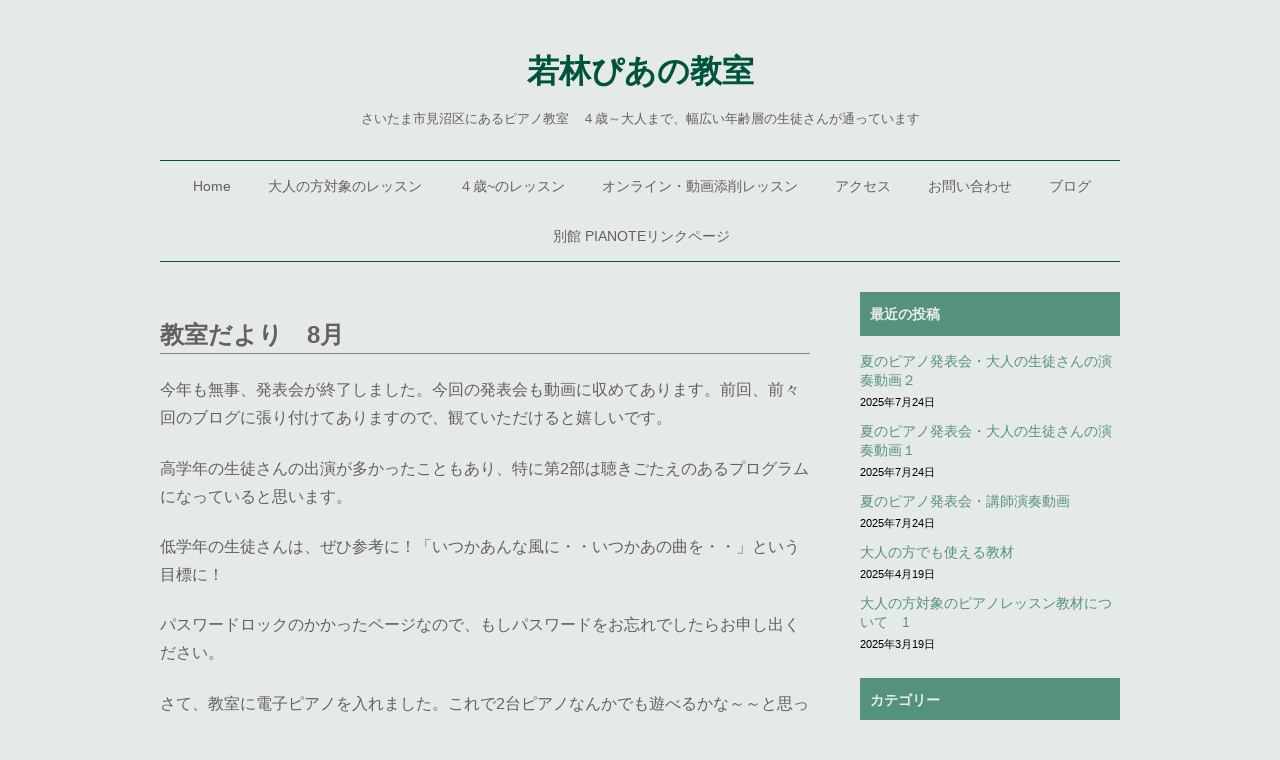

--- FILE ---
content_type: text/html; charset=UTF-8
request_url: https://wakabayashi-piano.com/2022/08/14/%E6%95%99%E5%AE%A4%E3%81%A0%E3%82%88%E3%82%8A%E3%80%808%E6%9C%88-2/
body_size: 8677
content:
<!doctype html>
<!--[if IE]>
<meta http-equiv="X-UA-Compatible" content="IE=Edge">
<![endif]-->
<html lang="ja">
<head>
<meta charset="UTF-8">
<meta id="viewport" name="viewport" content="width=device-width, initial-scale=1">
<title>教室だより　8月 | さいたま市見沼区にあるピアノ教室　若林ぴあの教室</title>
<!--[if lt IE 9]><script src="https://wakabayashi-piano.com/wp-content/themes/twp-camellia/js/html5shiv.min.js"></script><![endif]-->
<meta name='robots' content='max-image-preview:large' />
	<style>img:is([sizes="auto" i], [sizes^="auto," i]) { contain-intrinsic-size: 3000px 1500px }</style>
	<link rel='dns-prefetch' href='//ajax.googleapis.com' />
<link rel="alternate" type="application/rss+xml" title="さいたま市見沼区にあるピアノ教室　若林ぴあの教室 &raquo; フィード" href="https://wakabayashi-piano.com/feed/" />
<link rel="alternate" type="application/rss+xml" title="さいたま市見沼区にあるピアノ教室　若林ぴあの教室 &raquo; コメントフィード" href="https://wakabayashi-piano.com/comments/feed/" />
<link rel="canonical" href="https://wakabayashi-piano.com/2022/08/14/%e6%95%99%e5%ae%a4%e3%81%a0%e3%82%88%e3%82%8a%e3%80%808%e6%9c%88-2/">
<link rel='stylesheet' id='wp-block-library-css' href='https://wakabayashi-piano.com/wp-includes/css/dist/block-library/style.min.css?ver=6.8.3' type='text/css' media='all' />
<style id='classic-theme-styles-inline-css' type='text/css'>
/*! This file is auto-generated */
.wp-block-button__link{color:#fff;background-color:#32373c;border-radius:9999px;box-shadow:none;text-decoration:none;padding:calc(.667em + 2px) calc(1.333em + 2px);font-size:1.125em}.wp-block-file__button{background:#32373c;color:#fff;text-decoration:none}
</style>
<style id='global-styles-inline-css' type='text/css'>
:root{--wp--preset--aspect-ratio--square: 1;--wp--preset--aspect-ratio--4-3: 4/3;--wp--preset--aspect-ratio--3-4: 3/4;--wp--preset--aspect-ratio--3-2: 3/2;--wp--preset--aspect-ratio--2-3: 2/3;--wp--preset--aspect-ratio--16-9: 16/9;--wp--preset--aspect-ratio--9-16: 9/16;--wp--preset--color--black: #000000;--wp--preset--color--cyan-bluish-gray: #abb8c3;--wp--preset--color--white: #ffffff;--wp--preset--color--pale-pink: #f78da7;--wp--preset--color--vivid-red: #cf2e2e;--wp--preset--color--luminous-vivid-orange: #ff6900;--wp--preset--color--luminous-vivid-amber: #fcb900;--wp--preset--color--light-green-cyan: #7bdcb5;--wp--preset--color--vivid-green-cyan: #00d084;--wp--preset--color--pale-cyan-blue: #8ed1fc;--wp--preset--color--vivid-cyan-blue: #0693e3;--wp--preset--color--vivid-purple: #9b51e0;--wp--preset--gradient--vivid-cyan-blue-to-vivid-purple: linear-gradient(135deg,rgba(6,147,227,1) 0%,rgb(155,81,224) 100%);--wp--preset--gradient--light-green-cyan-to-vivid-green-cyan: linear-gradient(135deg,rgb(122,220,180) 0%,rgb(0,208,130) 100%);--wp--preset--gradient--luminous-vivid-amber-to-luminous-vivid-orange: linear-gradient(135deg,rgba(252,185,0,1) 0%,rgba(255,105,0,1) 100%);--wp--preset--gradient--luminous-vivid-orange-to-vivid-red: linear-gradient(135deg,rgba(255,105,0,1) 0%,rgb(207,46,46) 100%);--wp--preset--gradient--very-light-gray-to-cyan-bluish-gray: linear-gradient(135deg,rgb(238,238,238) 0%,rgb(169,184,195) 100%);--wp--preset--gradient--cool-to-warm-spectrum: linear-gradient(135deg,rgb(74,234,220) 0%,rgb(151,120,209) 20%,rgb(207,42,186) 40%,rgb(238,44,130) 60%,rgb(251,105,98) 80%,rgb(254,248,76) 100%);--wp--preset--gradient--blush-light-purple: linear-gradient(135deg,rgb(255,206,236) 0%,rgb(152,150,240) 100%);--wp--preset--gradient--blush-bordeaux: linear-gradient(135deg,rgb(254,205,165) 0%,rgb(254,45,45) 50%,rgb(107,0,62) 100%);--wp--preset--gradient--luminous-dusk: linear-gradient(135deg,rgb(255,203,112) 0%,rgb(199,81,192) 50%,rgb(65,88,208) 100%);--wp--preset--gradient--pale-ocean: linear-gradient(135deg,rgb(255,245,203) 0%,rgb(182,227,212) 50%,rgb(51,167,181) 100%);--wp--preset--gradient--electric-grass: linear-gradient(135deg,rgb(202,248,128) 0%,rgb(113,206,126) 100%);--wp--preset--gradient--midnight: linear-gradient(135deg,rgb(2,3,129) 0%,rgb(40,116,252) 100%);--wp--preset--font-size--small: 13px;--wp--preset--font-size--medium: 20px;--wp--preset--font-size--large: 36px;--wp--preset--font-size--x-large: 42px;--wp--preset--spacing--20: 0.44rem;--wp--preset--spacing--30: 0.67rem;--wp--preset--spacing--40: 1rem;--wp--preset--spacing--50: 1.5rem;--wp--preset--spacing--60: 2.25rem;--wp--preset--spacing--70: 3.38rem;--wp--preset--spacing--80: 5.06rem;--wp--preset--shadow--natural: 6px 6px 9px rgba(0, 0, 0, 0.2);--wp--preset--shadow--deep: 12px 12px 50px rgba(0, 0, 0, 0.4);--wp--preset--shadow--sharp: 6px 6px 0px rgba(0, 0, 0, 0.2);--wp--preset--shadow--outlined: 6px 6px 0px -3px rgba(255, 255, 255, 1), 6px 6px rgba(0, 0, 0, 1);--wp--preset--shadow--crisp: 6px 6px 0px rgba(0, 0, 0, 1);}:where(.is-layout-flex){gap: 0.5em;}:where(.is-layout-grid){gap: 0.5em;}body .is-layout-flex{display: flex;}.is-layout-flex{flex-wrap: wrap;align-items: center;}.is-layout-flex > :is(*, div){margin: 0;}body .is-layout-grid{display: grid;}.is-layout-grid > :is(*, div){margin: 0;}:where(.wp-block-columns.is-layout-flex){gap: 2em;}:where(.wp-block-columns.is-layout-grid){gap: 2em;}:where(.wp-block-post-template.is-layout-flex){gap: 1.25em;}:where(.wp-block-post-template.is-layout-grid){gap: 1.25em;}.has-black-color{color: var(--wp--preset--color--black) !important;}.has-cyan-bluish-gray-color{color: var(--wp--preset--color--cyan-bluish-gray) !important;}.has-white-color{color: var(--wp--preset--color--white) !important;}.has-pale-pink-color{color: var(--wp--preset--color--pale-pink) !important;}.has-vivid-red-color{color: var(--wp--preset--color--vivid-red) !important;}.has-luminous-vivid-orange-color{color: var(--wp--preset--color--luminous-vivid-orange) !important;}.has-luminous-vivid-amber-color{color: var(--wp--preset--color--luminous-vivid-amber) !important;}.has-light-green-cyan-color{color: var(--wp--preset--color--light-green-cyan) !important;}.has-vivid-green-cyan-color{color: var(--wp--preset--color--vivid-green-cyan) !important;}.has-pale-cyan-blue-color{color: var(--wp--preset--color--pale-cyan-blue) !important;}.has-vivid-cyan-blue-color{color: var(--wp--preset--color--vivid-cyan-blue) !important;}.has-vivid-purple-color{color: var(--wp--preset--color--vivid-purple) !important;}.has-black-background-color{background-color: var(--wp--preset--color--black) !important;}.has-cyan-bluish-gray-background-color{background-color: var(--wp--preset--color--cyan-bluish-gray) !important;}.has-white-background-color{background-color: var(--wp--preset--color--white) !important;}.has-pale-pink-background-color{background-color: var(--wp--preset--color--pale-pink) !important;}.has-vivid-red-background-color{background-color: var(--wp--preset--color--vivid-red) !important;}.has-luminous-vivid-orange-background-color{background-color: var(--wp--preset--color--luminous-vivid-orange) !important;}.has-luminous-vivid-amber-background-color{background-color: var(--wp--preset--color--luminous-vivid-amber) !important;}.has-light-green-cyan-background-color{background-color: var(--wp--preset--color--light-green-cyan) !important;}.has-vivid-green-cyan-background-color{background-color: var(--wp--preset--color--vivid-green-cyan) !important;}.has-pale-cyan-blue-background-color{background-color: var(--wp--preset--color--pale-cyan-blue) !important;}.has-vivid-cyan-blue-background-color{background-color: var(--wp--preset--color--vivid-cyan-blue) !important;}.has-vivid-purple-background-color{background-color: var(--wp--preset--color--vivid-purple) !important;}.has-black-border-color{border-color: var(--wp--preset--color--black) !important;}.has-cyan-bluish-gray-border-color{border-color: var(--wp--preset--color--cyan-bluish-gray) !important;}.has-white-border-color{border-color: var(--wp--preset--color--white) !important;}.has-pale-pink-border-color{border-color: var(--wp--preset--color--pale-pink) !important;}.has-vivid-red-border-color{border-color: var(--wp--preset--color--vivid-red) !important;}.has-luminous-vivid-orange-border-color{border-color: var(--wp--preset--color--luminous-vivid-orange) !important;}.has-luminous-vivid-amber-border-color{border-color: var(--wp--preset--color--luminous-vivid-amber) !important;}.has-light-green-cyan-border-color{border-color: var(--wp--preset--color--light-green-cyan) !important;}.has-vivid-green-cyan-border-color{border-color: var(--wp--preset--color--vivid-green-cyan) !important;}.has-pale-cyan-blue-border-color{border-color: var(--wp--preset--color--pale-cyan-blue) !important;}.has-vivid-cyan-blue-border-color{border-color: var(--wp--preset--color--vivid-cyan-blue) !important;}.has-vivid-purple-border-color{border-color: var(--wp--preset--color--vivid-purple) !important;}.has-vivid-cyan-blue-to-vivid-purple-gradient-background{background: var(--wp--preset--gradient--vivid-cyan-blue-to-vivid-purple) !important;}.has-light-green-cyan-to-vivid-green-cyan-gradient-background{background: var(--wp--preset--gradient--light-green-cyan-to-vivid-green-cyan) !important;}.has-luminous-vivid-amber-to-luminous-vivid-orange-gradient-background{background: var(--wp--preset--gradient--luminous-vivid-amber-to-luminous-vivid-orange) !important;}.has-luminous-vivid-orange-to-vivid-red-gradient-background{background: var(--wp--preset--gradient--luminous-vivid-orange-to-vivid-red) !important;}.has-very-light-gray-to-cyan-bluish-gray-gradient-background{background: var(--wp--preset--gradient--very-light-gray-to-cyan-bluish-gray) !important;}.has-cool-to-warm-spectrum-gradient-background{background: var(--wp--preset--gradient--cool-to-warm-spectrum) !important;}.has-blush-light-purple-gradient-background{background: var(--wp--preset--gradient--blush-light-purple) !important;}.has-blush-bordeaux-gradient-background{background: var(--wp--preset--gradient--blush-bordeaux) !important;}.has-luminous-dusk-gradient-background{background: var(--wp--preset--gradient--luminous-dusk) !important;}.has-pale-ocean-gradient-background{background: var(--wp--preset--gradient--pale-ocean) !important;}.has-electric-grass-gradient-background{background: var(--wp--preset--gradient--electric-grass) !important;}.has-midnight-gradient-background{background: var(--wp--preset--gradient--midnight) !important;}.has-small-font-size{font-size: var(--wp--preset--font-size--small) !important;}.has-medium-font-size{font-size: var(--wp--preset--font-size--medium) !important;}.has-large-font-size{font-size: var(--wp--preset--font-size--large) !important;}.has-x-large-font-size{font-size: var(--wp--preset--font-size--x-large) !important;}
:where(.wp-block-post-template.is-layout-flex){gap: 1.25em;}:where(.wp-block-post-template.is-layout-grid){gap: 1.25em;}
:where(.wp-block-columns.is-layout-flex){gap: 2em;}:where(.wp-block-columns.is-layout-grid){gap: 2em;}
:root :where(.wp-block-pullquote){font-size: 1.5em;line-height: 1.6;}
</style>
<link rel='stylesheet' id='contact-form-7-css' href='https://wakabayashi-piano.com/wp-content/plugins/contact-form-7/includes/css/styles.css?ver=6.1.4' type='text/css' media='all' />
<link rel='stylesheet' id='mptt-style-css' href='https://wakabayashi-piano.com/wp-content/plugins/mp-timetable/media/css/style.css?ver=2.4.15' type='text/css' media='all' />
<link rel="https://api.w.org/" href="https://wakabayashi-piano.com/wp-json/" /><link rel="alternate" title="JSON" type="application/json" href="https://wakabayashi-piano.com/wp-json/wp/v2/posts/369" /><link rel='shortlink' href='https://wakabayashi-piano.com/?p=369' />
<link rel="alternate" title="oEmbed (JSON)" type="application/json+oembed" href="https://wakabayashi-piano.com/wp-json/oembed/1.0/embed?url=https%3A%2F%2Fwakabayashi-piano.com%2F2022%2F08%2F14%2F%25e6%2595%2599%25e5%25ae%25a4%25e3%2581%25a0%25e3%2582%2588%25e3%2582%258a%25e3%2580%25808%25e6%259c%2588-2%2F" />
<link rel="alternate" title="oEmbed (XML)" type="text/xml+oembed" href="https://wakabayashi-piano.com/wp-json/oembed/1.0/embed?url=https%3A%2F%2Fwakabayashi-piano.com%2F2022%2F08%2F14%2F%25e6%2595%2599%25e5%25ae%25a4%25e3%2581%25a0%25e3%2582%2588%25e3%2582%258a%25e3%2580%25808%25e6%259c%2588-2%2F&#038;format=xml" />
<noscript><style type="text/css">.mptt-shortcode-wrapper .mptt-shortcode-table:first-of-type{display:table!important}.mptt-shortcode-wrapper .mptt-shortcode-table .mptt-event-container:hover{height:auto!important;min-height:100%!important}body.mprm_ie_browser .mptt-shortcode-wrapper .mptt-event-container{height:auto!important}@media (max-width:767px){.mptt-shortcode-wrapper .mptt-shortcode-table:first-of-type{display:none!important}}</style></noscript><style type="text/css">
	body,
	body.custom-background {
		background-color: #e6eae6;
	}
	header h1.site-title {
		color: #00533f;
	}
	p.catch {
		color: #626063;
	}

	ul.top-menu {
		border-top:1px solid  #00533f;
		border-bottom:1px solid  #00533f;
	}
	ul.top-menu li ul.sub-menu li a {
		border-top:1px solid  #00533f;
	}
	ul.top-menu li a,
	ul.top-menu li ul.sub-menu li a,
	nav#header-menu ul.top-menu li ul.sub-menu li a  {
		color:#626063;
	}
	nav.topnav li a:hover,
	ul.top-menu li ul.sub-menu li a,
	ul.top-menu li ul.sub-menu li a:hover,
	nav#header-menu ul.top-menu li ul.sub-menu li a:hover {
		color:#fffff9;
		background-color: #a5c9c1;
	}
	p,
	caption,
	.article-icon,
	#content li,
	.twp-breadcrumb ol li:after,
	.home dl.news-list dt,
	.wpforms-field-label,
	#blog-content h1,
	#content .news-post h1 {
		color:#626063;
	}

	a {
		color:#2ad3d0;
	}
	a:hover {
		color:#a5c9c1;
	}

	.box3 {
		background-color: #a5c9c1;
	}
	#content .box3 h2,
	#content .box3 h2 a {
		color:#626063;
	}
	#content .box3 h2,
	#content .box3 h2 a {
		background-color: inherit;
	}
	#content .box3 p,
	#content .box3 p a {
		color:#626063;
	}

	#content h1,
	h1.archive-title {
		color:#00533f;
	}
	
	#content h2,
	#sidebar h2,
	#content h2 a,
	#sidebar h2 a {
		color:#e8ece9;
		background-color: #54917f;
	}

	h1.news-list-title,
	#blog-content h1,
	.blog-post h1,
	.news-post h1 {
		border-bottom:1px solid #7e837f;
	}
	#blog-content h1.blog-list-title {
		border-top:3px double #7e837f;
	}
	h5.news {
		border-top:1px dotted #00533f;
	}
	dl.news-list dd{
		border-bottom:1px dotted #54917f;
	}
	.search-post .post-title {
		border-left:4px solid #54917f;
	}

	#blog-content h1.blog-list-title a,
	#blog-content h1.archive-title a,
	h3, h4, h5 {
		color:#7e837f;
	}
	.widget_recent_entries li a,
	.widget_categories li a,
	.widget_archive li a,
	.tagcloud a {
		color:#54917f;
	}
	.site-content table th,
	.site-content table td {
		border:1px solid #00533f;
		color:#626063;
		background-color: rgba(255,255,255,0.2);
	}
	footer a,
	.copyright,
	.copyright a {
		color:#626063;
	}
	footer {
		border-top: 1px solid #00533f;
	}

	.paging i {
		color:#00533f;
	}
	.menu-trigger span {
		background-color: #00533f;
	}

	ul.page-numbers li {
		color:#00533f;
	}
	ul.page-numbers li a.page-numbers {
		background-color:#fff;
		border:1px solid #00533f;
		color:#00533f;
	}
	ul.page-numbers li a.page-numbers:hover {
		background-color: #efefef;
	}
	.current {
		background-color: #efefef;
		border:1px solid #00533f;
	}
	@media screen and (max-width: 768px) {
		nav#header-menu {
			background-color: #a5c9c1;
		}
		ul.top-menu {
			border-top:none;
			border-bottom:none;
		}
		nav.topnav li a,
		ul.top-menu li ul.sub-menu {
			border-bottom:1px dotted  #00533f;
		}
		nav.topnav li a:hover,
		nav#header-menu ul.top-menu li ul.sub-menu li a:hover {
			background-color: none;
		}
	}
</style>
<script type="application/ld+json">{
"@context":"https://schema.org" , 
"@type":"BlogPosting", 
"mainEntityOfPage":{
	"@type":"WebPage",
	"@id":"https://wakabayashi-piano.com/2022/08/14/%e6%95%99%e5%ae%a4%e3%81%a0%e3%82%88%e3%82%8a%e3%80%808%e6%9c%88-2/"}, 
"headline":"教室だより　8月", 
"image": {
	"@type": "ImageObject",
	"url": "https://wakabayashi-piano.com/wp-content/themes/twp-camellia/images/default-eye-catch.jpg",
	"height": 696,
	"width": 696 }, 
"datePublished": "2022/08/14", 
"dateModified": "2022/08/14", 
"author": {
	"@type": "Organization",
	"name": "若林ぴあの教室" }, 
"publisher": {
	"@type": "Organization",
	"name": "若林ぴあの教室", 
"logo": {
	"@type": "ImageObject",
	"url": "https://wakabayashi-piano.com/wp-content/uploads/2023/06/名称未設定のデザイン-2.png",
	"width": 300,
	"height": 60 } 
}, 
"description": "
今年も無事、発表会が終了しました。今回の発表会も動画に収めてあります。前回、前々回のブログに張り付けてありますので、観ていただけると嬉しいです。



高学年の生徒さんの出演が多かったこともあり、特に第2部は聴きごたえのあるプログラムにな" } 
}</script><style>.simplemap img{max-width:none !important;padding:0 !important;margin:0 !important;}.staticmap,.staticmap img{max-width:100% !important;height:auto !important;}.simplemap .simplemap-content{display:none;}</style>
<link rel="stylesheet" href="https://wakabayashi-piano.com/wp-content/themes/twp-camellia/style.css" type="text/css" media="all" />
<link rel="stylesheet" href="https://wakabayashi-piano.com/wp-content/themes/twp-camellia/js/flexslider.css" type="text/css" media="all" />
<link rel="alternate" type="application/rss+xml" title="RSS" href="https://wakabayashi-piano.com/feed/" />
</head>
<body class="wp-singular post-template-default single single-post postid-369 single-format-standard wp-theme-twp-camellia">

<header>
<div class="wrap">
	<!--スマホ用トグル-->
	<div class="sp-right"> <a class="menu-trigger" id="menu-trigger" href="#"> <span></span> <span></span> <span></span> </a> </div>
	<div class="header-title clearfix">	
		<!--タイトル（ロゴ画像またはテキスト）-->
		<div class="top-logo">
			<a href="https://wakabayashi-piano.com/">
						<!--ヘッダータイトル-->
			<h1 class="site-title">若林ぴあの教室</h1>
						</a>
			<!--キャッチコピー-->
			<p class="catch">
			さいたま市見沼区にあるピアノ教室　４歳～大人まで、幅広い年齢層の生徒さんが通っています			</p>
		</div>
		
	</div>
<!--/wrap-->
</header>
	
	<!--メインメニュー-->
	<nav id="header-menu" class="topnav">
	<div class="wrap">
		<ul class="top-menu"><li class="menu-item"><a href="https://wakabayashi-piano.com/">Home</a></li>
<li class="menu-item"><a href="https://wakabayashi-piano.com/grown-up/">大人の方対象のレッスン</a></li>
<li class="menu-item"><a href="https://wakabayashi-piano.com/children/">４歳~のレッスン</a></li>
<li class="menu-item"><a href="https://wakabayashi-piano.com/%e5%8b%95%e7%94%bb%e6%b7%bb%e5%89%8a%e3%83%ac%e3%83%83%e3%82%b9%e3%83%b3/">オンライン・動画添削レッスン</a></li>
<li class="menu-item"><a href="https://wakabayashi-piano.com/access/">アクセス</a></li>
<li class="menu-item"><a href="https://wakabayashi-piano.com/contact/">お問い合わせ</a></li>
<li class="menu-item"><a href="https://wakabayashi-piano.com/blog/">ブログ</a></li>
<li class="menu-item"><a href="https://wakabayashi-piano.com/%e5%88%a5%e9%a4%a8-pianote%e3%83%aa%e3%83%b3%e3%82%af%e3%83%9a%e3%83%bc%e3%82%b8/">別館 PIANOTEリンクページ</a></li>
</ul>	</div>
	</nav>
	<div class="wrap">
<div class="main clearfix">

<div id="blog-content" class="site-content">
			<article class="blog-post post-369 post type-post status-publish format-standard category-tayori tayori">
		<h1 class="entry-title">教室だより　8月</h1>
		<div class="entry-content">
			
<p>今年も無事、発表会が終了しました。今回の発表会も動画に収めてあります。前回、前々回のブログに張り付けてありますので、観ていただけると嬉しいです。</p>



<p>高学年の生徒さんの出演が多かったこともあり、特に第2部は聴きごたえのあるプログラムになっていると思います。</p>



<p>低学年の生徒さんは、ぜひ参考に！「いつかあんな風に・・いつかあの曲を・・」という目標に！</p>



<p>パスワードロックのかかったページなので、もしパスワードをお忘れでしたらお申し出ください。</p>



<p></p>



<p>さて、教室に電子ピアノを入れました。これで2台ピアノなんかでも遊べるかな～～と思っております！</p>



<p>私は・・・電子ピアノ容認派です。</p>



<p>まずは「弾くことができる環境」ありき！だと思うからです。ピアノを弾きたくても、ピアノを習いたくても・・グランドピアノが置ける環境などそうそうありません。UPライトピアノも非常に重いので置く場所を選ぶ楽器です。グランドやUPライトがなければピアノが弾けない習えない・・では、ピアノ人口はどんどん減ってしまいます。</p>



<p>それでなくとも・・「ピアノは練習しないと弾けるようにならない」もの。週1で通うだけで上達するものではなく、家での練習が必須のもの。その環境が電子ピアノを置くことで実現できるなら、それでいいと思います。</p>



<p>ただ、理解していただきたいのは・・電子ピアノでできることは限られている、ということです。グランドピアノで練習した人が電子ピアノを弾いても何の不足もありません。</p>



<p>ですが、電子ピアノで練習してきた人の技術でグランドピアノでできることは限られています。</p>



<p>「タッチ（表現力）」「強弱」「ペダリング」大きなところでいくとこの辺り。</p>



<p>電子ピアノでは、どんなに練習を積んでもこのあたりの技術、能力はグランドピアノで練習してきた人には及びません。</p>



<p>まあ・・グランドピアノを持っていたとしても、練習しなければだめなことではありますが・・。</p>



<p>「まずは毎日ピアノの練習ができる環境を！」ということです。</p>



<p></p>



<h3 class="wp-block-heading">8月・9月のレッスンスケジュール</h3>



<p>8月のお休み</p>



<p>15日（月）16日（火）17日（水）26日（金）27日（土）</p>



<p>9月のお休み</p>



<p>4日（日）22日（木）23日（金）</p>
				
			<p class="date"><span class="icon-twp-svg_i-folder article-icon"></span> <a href="https://wakabayashi-piano.com/category/tayori/" rel="category tag">教室だより</a>				</br>
							</p>
			<p class="date"><span class="icon-twp-svg_i-clock article-icon"></span> 2022.8.14</p>
		</div>
	</article>
	<!--//.blog-post .entry-content-->
		<!--前後の記事へのリンク-->
		<div class="paging">
					<div class="prev prev-link-box"><span class="icon-twp-svg_i-arrow-l article-icon"></span> <br>
				<a href="https://wakabayashi-piano.com/2022/07/19/%e7%ac%ac10%e5%9b%9e%e3%83%94%e3%82%a2%e3%83%8e%e7%99%ba%e8%a1%a8%e4%bc%9a%e3%80%80%e7%ac%ac2%e9%83%a8/" rel="prev">第10回ピアノ発表会　第2部</a>			</div>
									<div class="next next-link-box"><span class="icon-twp-svg_i-arrow-r article-icon"></span> <br>
				<a href="https://wakabayashi-piano.com/2022/08/23/%e5%a4%a7%e4%ba%ba%e3%81%ae%e3%83%94%e3%82%a2%e3%83%8e%e3%83%ac%e3%83%83%e3%82%b9%e3%83%b3%e9%a2%a8%e6%99%af%e3%80%80%ef%bc%83%ef%bc%91/" rel="next">大人のピアノレッスン風景　</a>			</div>
					
		</div>
	<!--関連記事-->
	<!--表示中の記事をのぞく同じカテゴリーの記事-->
<aside>
<h5 class="related">Related Posts</h5>
<ul class="single_btm_cate">
 <li><a href="https://wakabayashi-piano.com/2025/02/10/%e6%95%99%e5%ae%a4%e3%81%a0%e3%82%88%e3%82%8a%e3%80%802%e6%9c%88-3/">教室だより　2月</a></li>

 <li><a href="https://wakabayashi-piano.com/2025/01/08/%e6%95%99%e5%ae%a4%e3%81%a0%e3%82%88%e3%82%8a%e3%80%801%e6%9c%88-3/">教室だより　1月</a></li>

 <li><a href="https://wakabayashi-piano.com/2024/12/09/%e6%95%99%e5%ae%a4%e3%81%a0%e3%82%88%e3%82%8a%e3%80%8012%e6%9c%88-4/">教室だより　12月</a></li>

 <li><a href="https://wakabayashi-piano.com/2024/11/17/%e6%95%99%e5%ae%a4%e3%81%a0%e3%82%88%e3%82%8a%e3%80%8011%e6%9c%88-5/">教室だより　11月</a></li>

 <li><a href="https://wakabayashi-piano.com/2024/10/13/%e6%95%99%e5%ae%a4%e3%81%a0%e3%82%88%e3%82%8a%e3%80%8010%e6%9c%88-4/">教室だより　10月</a></li>

</ul>
</aside>
	
	<!--btm_widget-->
		<!-- Comments -->
		</div>
<!--//#content -->

<aside id="sidebar" class="sidebar-widget">
	
		<div id="recent-posts-2" class="widget widget_recent_entries">
		<h2 class="widget-title">最近の投稿</h2>
		<ul>
											<li>
					<a href="https://wakabayashi-piano.com/2025/07/24/%e5%a4%8f%e3%81%ae%e3%83%94%e3%82%a2%e3%83%8e%e7%99%ba%e8%a1%a8%e4%bc%9a%e3%83%bb%e5%a4%a7%e4%ba%ba%e3%81%ae%e7%94%9f%e5%be%92%e3%81%95%e3%82%93%e3%81%ae%e6%bc%94%e5%a5%8f%e5%8b%95%e7%94%bb%ef%bc%92/">夏のピアノ発表会・大人の生徒さんの演奏動画２</a>
											<span class="post-date">2025年7月24日</span>
									</li>
											<li>
					<a href="https://wakabayashi-piano.com/2025/07/24/%e5%a4%8f%e3%81%ae%e3%83%94%e3%82%a2%e3%83%8e%e7%99%ba%e8%a1%a8%e4%bc%9a%e3%83%bb%e5%a4%a7%e4%ba%ba%e3%81%ae%e7%94%9f%e5%be%92%e3%81%95%e3%82%93%e3%81%ae%e6%bc%94%e5%a5%8f%e5%8b%95%e7%94%bb/">夏のピアノ発表会・大人の生徒さんの演奏動画１</a>
											<span class="post-date">2025年7月24日</span>
									</li>
											<li>
					<a href="https://wakabayashi-piano.com/2025/07/24/%e5%a4%8f%e3%81%ae%e3%83%94%e3%82%a2%e3%83%8e%e7%99%ba%e8%a1%a8%e4%bc%9a%e3%83%bb%e5%a4%a7%e4%ba%ba%e3%81%ae%e6%96%b9%e3%81%ae%e6%bc%94%e5%a5%8f%e5%8b%95%e7%94%bb/">夏のピアノ発表会・講師演奏動画</a>
											<span class="post-date">2025年7月24日</span>
									</li>
											<li>
					<a href="https://wakabayashi-piano.com/2025/04/19/%e5%a4%a7%e4%ba%ba%e3%81%ae%e6%96%b9%e3%81%a7%e3%82%82%e4%bd%bf%e3%81%88%e3%82%8b%e6%95%99%e6%9d%90/">大人の方でも使える教材</a>
											<span class="post-date">2025年4月19日</span>
									</li>
											<li>
					<a href="https://wakabayashi-piano.com/2025/03/19/%e5%a4%a7%e4%ba%ba%e3%81%ae%e6%96%b9%e5%af%be%e8%b1%a1%e3%81%ae%e3%83%94%e3%82%a2%e3%83%8e%e3%83%ac%e3%83%83%e3%82%b9%e3%83%b3%e6%95%99%e6%9d%90%e3%81%ab%e3%81%a4%e3%81%84%e3%81%a6%e3%80%801/">大人の方対象のピアノレッスン教材について　1</a>
											<span class="post-date">2025年3月19日</span>
									</li>
					</ul>

		</div><div id="categories-2" class="widget widget_categories"><h2 class="widget-title">カテゴリー</h2>
			<ul>
					<li class="cat-item cat-item-13"><a href="https://wakabayashi-piano.com/category/child-insta/">レッスン風景中学生以下（instagram)</a>
</li>
	<li class="cat-item cat-item-9"><a href="https://wakabayashi-piano.com/category/one-point/">ワンポイント動画</a>
</li>
	<li class="cat-item cat-item-12"><a href="https://wakabayashi-piano.com/category/adult-resson/">大人のピアノレッスン</a>
</li>
	<li class="cat-item cat-item-4"><a href="https://wakabayashi-piano.com/category/tayori/">教室だより</a>
</li>
	<li class="cat-item cat-item-6"><a href="https://wakabayashi-piano.com/category/kyousitu/">教室のこと</a>
</li>
	<li class="cat-item cat-item-8"><a href="https://wakabayashi-piano.com/category/concert-mov/">発表会</a>
</li>
			</ul>

			</div><div id="archives-2" class="widget widget_archive"><h2 class="widget-title">アーカイブ</h2>
			<ul>
					<li><a href='https://wakabayashi-piano.com/2025/07/'>2025年7月</a></li>
	<li><a href='https://wakabayashi-piano.com/2025/04/'>2025年4月</a></li>
	<li><a href='https://wakabayashi-piano.com/2025/03/'>2025年3月</a></li>
	<li><a href='https://wakabayashi-piano.com/2025/02/'>2025年2月</a></li>
	<li><a href='https://wakabayashi-piano.com/2025/01/'>2025年1月</a></li>
	<li><a href='https://wakabayashi-piano.com/2024/12/'>2024年12月</a></li>
	<li><a href='https://wakabayashi-piano.com/2024/11/'>2024年11月</a></li>
	<li><a href='https://wakabayashi-piano.com/2024/10/'>2024年10月</a></li>
	<li><a href='https://wakabayashi-piano.com/2024/09/'>2024年9月</a></li>
	<li><a href='https://wakabayashi-piano.com/2024/08/'>2024年8月</a></li>
	<li><a href='https://wakabayashi-piano.com/2024/07/'>2024年7月</a></li>
	<li><a href='https://wakabayashi-piano.com/2024/06/'>2024年6月</a></li>
	<li><a href='https://wakabayashi-piano.com/2024/05/'>2024年5月</a></li>
	<li><a href='https://wakabayashi-piano.com/2024/03/'>2024年3月</a></li>
	<li><a href='https://wakabayashi-piano.com/2024/02/'>2024年2月</a></li>
	<li><a href='https://wakabayashi-piano.com/2024/01/'>2024年1月</a></li>
	<li><a href='https://wakabayashi-piano.com/2023/12/'>2023年12月</a></li>
	<li><a href='https://wakabayashi-piano.com/2023/11/'>2023年11月</a></li>
	<li><a href='https://wakabayashi-piano.com/2023/10/'>2023年10月</a></li>
	<li><a href='https://wakabayashi-piano.com/2023/09/'>2023年9月</a></li>
	<li><a href='https://wakabayashi-piano.com/2023/08/'>2023年8月</a></li>
	<li><a href='https://wakabayashi-piano.com/2023/07/'>2023年7月</a></li>
	<li><a href='https://wakabayashi-piano.com/2023/06/'>2023年6月</a></li>
	<li><a href='https://wakabayashi-piano.com/2023/05/'>2023年5月</a></li>
	<li><a href='https://wakabayashi-piano.com/2023/04/'>2023年4月</a></li>
	<li><a href='https://wakabayashi-piano.com/2023/03/'>2023年3月</a></li>
	<li><a href='https://wakabayashi-piano.com/2023/02/'>2023年2月</a></li>
	<li><a href='https://wakabayashi-piano.com/2023/01/'>2023年1月</a></li>
	<li><a href='https://wakabayashi-piano.com/2022/12/'>2022年12月</a></li>
	<li><a href='https://wakabayashi-piano.com/2022/11/'>2022年11月</a></li>
	<li><a href='https://wakabayashi-piano.com/2022/10/'>2022年10月</a></li>
	<li><a href='https://wakabayashi-piano.com/2022/09/'>2022年9月</a></li>
	<li><a href='https://wakabayashi-piano.com/2022/08/'>2022年8月</a></li>
	<li><a href='https://wakabayashi-piano.com/2022/07/'>2022年7月</a></li>
	<li><a href='https://wakabayashi-piano.com/2022/06/'>2022年6月</a></li>
	<li><a href='https://wakabayashi-piano.com/2022/05/'>2022年5月</a></li>
	<li><a href='https://wakabayashi-piano.com/2022/04/'>2022年4月</a></li>
	<li><a href='https://wakabayashi-piano.com/2022/03/'>2022年3月</a></li>
	<li><a href='https://wakabayashi-piano.com/2022/02/'>2022年2月</a></li>
	<li><a href='https://wakabayashi-piano.com/2022/01/'>2022年1月</a></li>
	<li><a href='https://wakabayashi-piano.com/2021/12/'>2021年12月</a></li>
	<li><a href='https://wakabayashi-piano.com/2021/11/'>2021年11月</a></li>
	<li><a href='https://wakabayashi-piano.com/2021/10/'>2021年10月</a></li>
	<li><a href='https://wakabayashi-piano.com/2021/09/'>2021年9月</a></li>
	<li><a href='https://wakabayashi-piano.com/2021/08/'>2021年8月</a></li>
	<li><a href='https://wakabayashi-piano.com/2021/07/'>2021年7月</a></li>
	<li><a href='https://wakabayashi-piano.com/2021/06/'>2021年6月</a></li>
	<li><a href='https://wakabayashi-piano.com/2021/05/'>2021年5月</a></li>
	<li><a href='https://wakabayashi-piano.com/2021/04/'>2021年4月</a></li>
	<li><a href='https://wakabayashi-piano.com/2021/03/'>2021年3月</a></li>
	<li><a href='https://wakabayashi-piano.com/2021/02/'>2021年2月</a></li>
	<li><a href='https://wakabayashi-piano.com/2021/01/'>2021年1月</a></li>
	<li><a href='https://wakabayashi-piano.com/2020/12/'>2020年12月</a></li>
	<li><a href='https://wakabayashi-piano.com/2020/11/'>2020年11月</a></li>
	<li><a href='https://wakabayashi-piano.com/2020/10/'>2020年10月</a></li>
	<li><a href='https://wakabayashi-piano.com/2020/09/'>2020年9月</a></li>
	<li><a href='https://wakabayashi-piano.com/2020/08/'>2020年8月</a></li>
	<li><a href='https://wakabayashi-piano.com/2020/07/'>2020年7月</a></li>
	<li><a href='https://wakabayashi-piano.com/2020/06/'>2020年6月</a></li>
	<li><a href='https://wakabayashi-piano.com/2020/05/'>2020年5月</a></li>
	<li><a href='https://wakabayashi-piano.com/2020/04/'>2020年4月</a></li>
	<li><a href='https://wakabayashi-piano.com/2020/03/'>2020年3月</a></li>
			</ul>

			</div></aside>
<!--パンくずリスト-->
</div>
<!--//.main-->

<footer>
	<nav id="footer-menu" class="menu-wrap">
		<ul class="footer-nav"><li class="menu-item"><a href="https://wakabayashi-piano.com/">Home</a></li>
<li class="menu-item"><a href="https://wakabayashi-piano.com/grown-up/">大人の方対象のレッスン</a></li>
<li class="menu-item"><a href="https://wakabayashi-piano.com/children/">４歳~のレッスン</a></li>
<li class="menu-item"><a href="https://wakabayashi-piano.com/%e5%8b%95%e7%94%bb%e6%b7%bb%e5%89%8a%e3%83%ac%e3%83%83%e3%82%b9%e3%83%b3/">オンライン・動画添削レッスン</a></li>
<li class="menu-item"><a href="https://wakabayashi-piano.com/access/">アクセス</a></li>
<li class="menu-item"><a href="https://wakabayashi-piano.com/contact/">お問い合わせ</a></li>
<li class="menu-item"><a href="https://wakabayashi-piano.com/blog/">ブログ</a></li>
<li class="menu-item"><a href="https://wakabayashi-piano.com/%e5%88%a5%e9%a4%a8-pianote%e3%83%aa%e3%83%b3%e3%82%af%e3%83%9a%e3%83%bc%e3%82%b8/">別館 PIANOTEリンクページ</a></li>
</ul>	</nav>
	<ul class="sns-navi">
								<li> <a href="https://www.instagram.com/wakabayashi_piano" target="_blank"><span class="icon-twp-svg_i-insta sns-icon"></span> </a> </li>
					</ul>
	<p class="copyright">&copy; <a href="https://wakabayashi-piano.com/">さいたま市見沼区にあるピアノ教室　若林ぴあの教室</a><br>
	<!--Theme by-->
	<span class="theme-twp"><a href="https://taratorowp.com" target="_blank" rel="nofollow">Theme by taratoro WP</a></span>
	<!--//Theme by-->
	</p>
	<!--login-->
		<!--//login-->
</footer>
</div>
<div id="page-top"><a href="#">TOP</a></div>
<script type="speculationrules">
{"prefetch":[{"source":"document","where":{"and":[{"href_matches":"\/*"},{"not":{"href_matches":["\/wp-*.php","\/wp-admin\/*","\/wp-content\/uploads\/*","\/wp-content\/*","\/wp-content\/plugins\/*","\/wp-content\/themes\/twp-camellia\/*","\/*\\?(.+)"]}},{"not":{"selector_matches":"a[rel~=\"nofollow\"]"}},{"not":{"selector_matches":".no-prefetch, .no-prefetch a"}}]},"eagerness":"conservative"}]}
</script>
<script type="text/javascript" src="https://wakabayashi-piano.com/wp-includes/js/comment-reply.min.js?ver=6.8.3" id="comment-reply-js" async="async" data-wp-strategy="async"></script>
<script type="text/javascript" src="https://wakabayashi-piano.com/wp-includes/js/dist/hooks.min.js?ver=4d63a3d491d11ffd8ac6" id="wp-hooks-js"></script>
<script type="text/javascript" src="https://wakabayashi-piano.com/wp-includes/js/dist/i18n.min.js?ver=5e580eb46a90c2b997e6" id="wp-i18n-js"></script>
<script type="text/javascript" id="wp-i18n-js-after">
/* <![CDATA[ */
wp.i18n.setLocaleData( { 'text direction\u0004ltr': [ 'ltr' ] } );
/* ]]> */
</script>
<script type="text/javascript" src="https://wakabayashi-piano.com/wp-content/plugins/contact-form-7/includes/swv/js/index.js?ver=6.1.4" id="swv-js"></script>
<script type="text/javascript" id="contact-form-7-js-translations">
/* <![CDATA[ */
( function( domain, translations ) {
	var localeData = translations.locale_data[ domain ] || translations.locale_data.messages;
	localeData[""].domain = domain;
	wp.i18n.setLocaleData( localeData, domain );
} )( "contact-form-7", {"translation-revision-date":"2025-11-30 08:12:23+0000","generator":"GlotPress\/4.0.3","domain":"messages","locale_data":{"messages":{"":{"domain":"messages","plural-forms":"nplurals=1; plural=0;","lang":"ja_JP"},"This contact form is placed in the wrong place.":["\u3053\u306e\u30b3\u30f3\u30bf\u30af\u30c8\u30d5\u30a9\u30fc\u30e0\u306f\u9593\u9055\u3063\u305f\u4f4d\u7f6e\u306b\u7f6e\u304b\u308c\u3066\u3044\u307e\u3059\u3002"],"Error:":["\u30a8\u30e9\u30fc:"]}},"comment":{"reference":"includes\/js\/index.js"}} );
/* ]]> */
</script>
<script type="text/javascript" id="contact-form-7-js-before">
/* <![CDATA[ */
var wpcf7 = {
    "api": {
        "root": "https:\/\/wakabayashi-piano.com\/wp-json\/",
        "namespace": "contact-form-7\/v1"
    }
};
/* ]]> */
</script>
<script type="text/javascript" src="https://wakabayashi-piano.com/wp-content/plugins/contact-form-7/includes/js/index.js?ver=6.1.4" id="contact-form-7-js"></script>
<script type="text/javascript" src="//ajax.googleapis.com/ajax/libs/jquery/3.4.1/jquery.min.js?ver=3.4.1" id="jquery-js"></script>
<script type="text/javascript" src="https://wakabayashi-piano.com/wp-content/themes/twp-camellia/js/jquery.flexslider.js?ver=1.0.0" id="flexslider-js"></script>
<script type="text/javascript" src="https://wakabayashi-piano.com/wp-content/themes/twp-camellia/js/main.js?ver=1.0.0" id="basic-js"></script>
</body></html>

--- FILE ---
content_type: text/css
request_url: https://wakabayashi-piano.com/wp-content/themes/twp-camellia/style.css
body_size: 7368
content:
@charset "UTF-8";
/*
Theme Name: twp Camellia
Theme URI: https://taratorowp.com/camellia/
Author: taratoro WP
Author URI: https://taratorowp.com
Version:1.2.1
Description:好きな配色にできるテーマです。
Text Domain: twp-camellia
*/


/*-----------------続きを読む（未使用）-----------------*/
/*
a.readmore {
	background-color:inherit;
	border:1px solid #999;
	color:#999;
	transition-duration:0.3s;}
a.readmore:hover {
	background-color:#666;
	color:#efefef;
}
*/
/*-------------------------------------------*/
/*	WEBフォント（アイコン）
/*-------------------------------------------*/
@font-face {
  font-family: 'twp-icon';
  src:  url('images/fonts/twp-icon.eot?6p6t6c');
  src:  url('images/fonts/twp-icon.eot?6p6t6c#iefix') format('embedded-opentype'),
    url('images/fonts/twp-icon.ttf?6p6t6c') format('truetype'),
    url('images/fonts/twp-icon.woff?6p6t6c') format('woff'),
    url('images/fonts/twp-icon.svg?6p6t6c#twp-icon') format('svg');
  font-weight: normal;
  font-style: normal;
}

[class^="icon-"], [class*=" icon-"] {
  /* use !important to prevent issues with browser extensions that change fonts */
  font-family: 'twp-icon' !important;
  speak: none;
  font-style: normal;
  font-weight: normal;
  font-variant: normal;
  text-transform: none;
  line-height: 1;
  font-size: 300%;

  /* Better Font Rendering =========== */
  -webkit-font-smoothing: antialiased;
  -moz-osx-font-smoothing: grayscale;
}

.icon-twp-svg_i-arrow-l:before {
  content: "\e900";
}
.icon-twp-svg_i-arrow-r:before {
  content: "\e901";
}
.icon-twp-svg_i-clock:before {
  content: "\e902";
}
.icon-twp-svg_i-fb:before {
  content: "\e903";
}
.icon-twp-svg_i-folder:before {
  content: "\e904";
}
.icon-twp-svg_i-insta:before {
  content: "\e905";
}
.icon-twp-svg_i-rss:before {
  content: "\e906";
}
.icon-twp-svg_i-sankaku-l:before {
  content: "\e907";
}
.icon-twp-svg_i-sankaku-r:before {
  content: "\e908";
}
.icon-twp-svg_i-tag:before {
  content: "\e909";
}
.icon-twp-svg_i-tw:before {
  content: "\e90a";
}

/************************************
　リセット
*************************************/
* {
	font-size: 100%;
	-webkit-box-sizing: border-box;
	-moz-box-sizing: border-box;
	-o-box-sizing: border-box;
	-ms-box-sizing: border-box;
	box-sizing: border-box;
}
body {
	margin: 0;
	text-align: center;
	font-family: -apple-system, BlinkMacSystemFont, "Helvetica Neue", YuGothic, "ヒラギノ角ゴ ProN W3", Hiragino Kaku Gothic ProN, Arial, "メイリオ", Meiryo, sans-serif;
	-moz-text-size-adjust: 100%;/*フォントサイズ調整*/
	-ms-text-size-adjust: 100%;
	-webkit-text-size-adjust: 100%;
	text-size-adjust: 100%;
	line-height: 1;
}

article, header, footer, aside, figure, figcaption, nav, section {
	display: block;
}

.wrap {
	text-align: left;
}
img {
	max-width: 100%;
	height: auto;
	width: auto\9; /* ie8 */
	border: 0;
}
ol, ul {
	padding: 0;
	margin: 0;
	list-style: none;
	list-style-type: none;
}

#content h1 {
	margin: 10px auto;
	padding:50px 0;
	text-align:center;
}

/*HOME本文枠（冒頭）の見出し3：フォント大きめ*/
#content .top-info h3 {
	padding: 10px 0;
	margin-bottom: 0;
	/*background:inherit;*/
	border-top:none;
	font-size: 140%;
}

/*本文エリア　見出し2*/
#content h2 {
	padding: 10px;
	line-height: 1.4;
	margin-top:30px;
	-moz-border-radius: 5px;
	border-radius: 5px;
}
#content h3 {
	padding:15px 0 5px;
}
/*フォントサイズ*/
h1 {font-size: 180%;}
h2 {font-size: 130%;
	-webkit-margin-before: 30px ;
    -webkit-margin-after: 10px;}
h3 {font-size: 120%;
	-webkit-margin-before: 30px ;
    -webkit-margin-after: 10px;}
h4 {font-size: 110%;
	-webkit-margin-before: 30px ;
    -webkit-margin-after: 10px;}
h5 {font-size: 105%;
	-webkit-margin-before: 30px ;
    -webkit-margin-after: 10px;}
h2+h3 {margin-top:30px;}
p {
	font-size: 100%;
	line-height: 1.8;
	margin: 1.4em 0;
}
p.editlink {
	font-size: 83%;
}
a {text-decoration: none;}
a:hover {text-decoration: underline;}
/*ページ内のリスト */
#content ul {
	margin:10px 0 0 20px;
	list-style:circle;
}
#content ol {
	margin:10px 0 0 20px;
	list-style-type:decimal;
}
#content li {
	padding:5px 0;
	font-size:100%;
	line-height:1.6;
}
li.bypostauthor {
	font-size:83%;
}
/* テーブル */
table {
	border-collapse: collapse;
}
.site-content table {
	width:100%;
	height:inherit;
	margin:20px auto;
}
.site-content table th {
	font-size:100%;
	line-height:1.5;
	padding:8px;
}
.site-content table td {
	font-size:100%;
	line-height:1.5;
	padding:8px;
}
/*フロート解除*/
.clear {clear: both;}
.clearfix:before, .clearfix:after {
	content: "."; 
	display: block; 
 	height: 0; 
	font-size:0;	
	clear: both; 
	visibility:hidden;
}
.clearfix:after {clear: both;}
.clearfix {zoom: 1;}

/*角丸*/
.radius3px {
	border-radius: 3px;
	-webkit-border-radius: 3px;    /* Safari,Google Chrome用 */
	-moz-border-radius: 3px;   /* Firefox用 */
	behavior: url(border-radius.htc); /* IE */
}
.radius5px {
	border-radius: 5px;
	-webkit-border-radius: 5px;    /* Safari,Google Chrome用 */
	-moz-border-radius: 5px;   /* Firefox用 */
	behavior: url(border-radius.htc); /* IE */
}
.radius {
	border-radius: 10px;
	-webkit-border-radius: 10px;    /* Safari,Google Chrome用 */
	-moz-border-radius: 10px;   /* Firefox用 */
	behavior: url(border-radius.htc); /* IE */
}
hr {
	border:1px dashed #ad816a;
	margin:20px auto;
	clear:both;
}
.alignright {
	float:right;
	margin:0 0 10px 10px;
}
.alignleft {
	float:left;
	margin:0 10px 10px 0;
}
.aligncenter {
	display:block;
	margin:10px auto;
	text-align:center;
}
/*キャプション*/
.wp-caption {
	max-width:100%;
	height:auto;
	text-align: center;
	padding-top: 4px;
	margin:5px 0 15px;
}
.wp-caption-text {font-size:79%;}
.sticky {
    border-top: 4px solid #633;
    padding: 10px 20px;
}
.gallery-caption,
.wp-caption-text {
    font-size: 83%;
	line-height:1.5;
}

/* 引用 */
blockquote {
	background-color:#efefef;
	margin:30px 0;
	position:relative;
	padding:2em 1em;
}
blockquote:before{
content:"“";
font-size:400%;
line-height:1em;
font-family:Georgia, "Times New Roman", Times, serif;
color:#ccc;
position:absolute;
left:10px;
top:0;
}
blockquote:after{
content:"”";
font-size:400%;
line-height:0em;
font-family:Georgia, "Times New Roman", Times, serif;
color:#ccc;
position:absolute;
right:10px;
bottom:0;
}
/* コメントは受付けていませんを消す */
.nocomments {display: none;}
/*続きを読むのリンク*/
.readmore {
	margin:2px 0 4px;
}
a.readmore {
	padding: 8px 10px;
	font-size: 90%;
	width: 100px;
	text-align: center;
	text-decoration: none;
	line-height: 1;
	display:block;
	float:right;
}
/*------------------------
　固定ページ 
------------------------*/
.page-header-title {
	position: relative;
	width: 900px;
	height: 140px;
	margin: 20px auto 50px;
}
.page-header-title img {
	width: 900px;
	height: 140px;
	object-fit: cover;
}
#content .page-header-title h1 {
	position: absolute;
	left:0;
	right: 0;
	top: 5px;
	bottom: 0;
	margin:auto;
	text-shadow: 2px 3px 3px rgba(0,0,0,0.3);
}
.page-header-img {
	margin: 5px auto 0;
}
/*------------------------
　添付ファイルページattachment.php
------------------------*/
p.attachment-link {
	text-align:center;
	clear:both;
}

/*---------------------------------------------------
 <iframe></iframe>のレスポンシブ表示の最大サイズ
-----------------------------------------------------*/
/* iframeを左右一杯に配置したい場合*/
.large-box .responsive-box .responsive iframe {
	width:100%;
}

/*------------------------
　ヘッダー
------------------------*/

header {
	margin:20px 0;
	position:relative;
}
.top-logo h1.no-style {
	margin:0;
	padding:0;
	border:none;
}
.top-logo img {
	margin:10px auto;
	display: block;
}
.top-logo h1 {
	font-size: 200%;
	border: none;
	padding: 0;
	margin:30px 0 10px;
	text-align: center;
}
.top-logo a {
	text-decoration: none;
}
p.catch {
	margin: 0;
	font-size:83%;
	text-align: center;
}
h1.site-title {/*テキストサイトタイトル*/
	margin: 25px auto 20px;
}

/*------------------------
　パンくずリスト
------------------------*/
/*schema.org構造化データ*/
.twp-breadcrumb {
	clear: both;
	overflow:hidden;
	margin:20px 0 0 30px;
}
.archive .twp-breadcrumb,
.single .twp-breadcrumb,
.blog .twp-breadcrumb {
	margin:20px 0 0 0;
}
.twp-breadcrumb ol {
	margin:0;
	padding:0;
	font-size:76%;
}
.twp-breadcrumb ol li {
	list-style:none;
	display:inline;
	line-height:1.6;
}
.twp-breadcrumb ol li a {
	padding:0;
	text-decoration: none;
}
.twp-breadcrumb ol li a:hover {
	text-decoration:underline;
}
.twp-breadcrumb ol li:after {
	content: " > ";
	padding:0 5px;
	font-size: 73%;
}
.twp-breadcrumb ol li:last-child:after {
	content:'';
}

/*------------------------
　ヘッダーメニュー
------------------------*/

ul.top-menu {
	*zoom: 1;
	margin: 0 auto;
	text-align: center;
}
ul.top-menu:before,
ul.top-menu:after {
  content: "."; 
  display: block; 
  height: 0; 
  font-size:0;	
  clear: both; 
  visibility:hidden;
}
ul.top-menu:after{
  clear: both;
}
ul.top-menu li {
	padding: 0;
	font-size: 90%;
	position:relative;
	display: inline-block;
}
ul.top-menu li a {
	display:block;
	text-decoration: none;
	padding: 18px 18px;
	margin: 0 -3px 0 0;
	line-height:1;
}
ul.top-menu li ul.sub-menu {
	position:absolute;
	z-index:9999;
	top:100%;
	left:0;
	margin:0;
	padding:0;
	width:100%;
}
ul.top-menu li ul.sub-menu li {
	width:100%;
}
ul.top-menu li ul.sub-menu li a {
	padding: 13px 5px 13px 8px;
	text-align: left;
	line-height:1.3;
}
/*サブメニューがフェードインして現われる*/
nav#header-menu ul.top-menu li ul.sub-menu {
	visibility: hidden;
 	opacity: 0;
 	transition: 0s;
}
nav#header-menu ul.top-menu li:hover ul.sub-menu {
	visibility: visible;
	opacity: 1;
}
nav#header-menu ul.top-menu li ul.sub-menu li a {
	visibility: hidden;
	opacity: 0;
	transition: .3s;
}
nav#header-menu ul.top-menu li:hover ul.sub-menu li a{
	visibility: visible;
	opacity: 1;
}


/*------------------------
　サイドバー
------------------------*/

#sidebar h2 {
	font-size: 90%;
	padding:15px 10px;
	line-height:1;
	margin-top:0;
}
#sidebar ul {
	margin-bottom: 20px;
}
#sidebar p {
	font-size: 93%;
}
.widget img,
.widgets_ctn {
	margin-bottom:10px;
}
.sidebar-widget li {
	padding: 5px 0;
	font-size: 86%;
	line-height: 1.4;
}
.sidebar-widget li a {
	text-decoration: none;
}
.sidebar-widget li a:hover {
	text-decoration: underline;
}

#sidebar .post-date {
	font-size:79%;
	display:block;
	margin-top:5px;
}
.widget_recent_entries li {
	padding:6px 0;
}
.widget_categories li {
	padding:8px 0;
}

/*子カテゴリー*/
#sidebar .widget_categories li ul.children {
	margin:5px 0 0 0;
}
#sidebar .widget_categories li ul.children li {
	border:none;
	font-size:93%;
	padding:5px;
}
/*サイドバーアーカイブ*/
.widget_archive {
	margin-bottom:20px;
}
/*タグクラウド*/
.tagcloud {
	margin-bottom:20px;
	overflow:hidden;
}
/*タグクラウドのフォントサイズを統一*/
.tagcloud a {
    font-size: 83% !important;
	line-height:1.8;
	padding:0 10px 10px 0;
}
/*検索フォーム*/
.searchform {
	margin:30px 0;
}
.rss-widget-icon {
	display: none;
}
.screen-reader-text {
	display: none;
}
#sidebar .responsive {
	margin-bottom:10px;
}

/*------------------------
　カレンダーウィジェット
------------------------*/
#wp-calendar {
    width: 100%;
	margin:20px auto;
	font-size:83%;
	color: #333;
	background-color: #fff;
}
#wp-calendar caption {
	margin:0 0 5px;
}
#wp-calendar thead tr th {
	border:1px solid #ccc;
	text-align: center;
	padding: 5px 3px;
}
#wp-calendar td {
    text-align: center;
    padding: 5px 3px;
    border:1px solid #ccc;
}
#wp-calendar td a {
	text-decoration:underline;
}
#wp-calendar caption {
    font-weight: bold;
    text-align: left;
}
#wp-calendar tbody tr #today {
    background-color: #efefef;
}

/*------------------------
　ページトップへ
------------------------*/
#page-top {
	position: fixed;
	bottom: 20px;
	right: 20px;
	font-size: 77%;
}
#page-top a {
	background: #aaa;
	text-decoration: none;
	color: #fff;
	width: 60px;
	padding: 15px 0;
	text-align: center;
	display: block;
	border-radius: 40px;
}
#page-top a:hover {
	text-decoration: none;
	background: #ccc;
}
/*------------------------
　HOME スライドショー
------------------------*/
.slider {
	margin-top:30px;
	display:none;/*画像が一瞬縦に並ぶのを避ける*/
}

/*------------------------
　HOME 3PRボックス
------------------------*/
.box-row {
	display: block;

	display:-webkit-box;
	flex-wrap: wrap;
    -ms-flex-wrap: wrap;
    -webkit-flex-wrap: wrap;
	
	-js-display: flex;
 	display: flex;
 	display: -ms-flexbox;
    display: -webkit-flex;

 	justify-content: center;
}
.box-row .box3 {
	flex: 1;
	padding: 0 15px 5px;
	margin: 10px 10px 15px;
	
	width: 31%;
	display: inline-block;
	min-width: 20%;
}
#content .box3 h2 {
	font-size: 100%;
	text-align: center;
	padding: 6px 3px;
	margin:8px 0 12px;
}
.box3 h2 a {
	color:inherit;
	text-decoration:none;
}
.box3 p {
	line-height: 1.5;
	font-size:96%;
	margin:10px 0;
}
.box3 img {
	padding:0 15px;
	display: block;
	margin: 0 auto;
}
p.shosai {
	text-align: right;
	font-size: 83%;
	line-height: 1;
	margin: -5px 5px 15px 0;
}
p.shosai a::before {
	content: '\0025b7';/* ▷ */
}
p.shosai a {
	text-decoration: none;
}
p.shosai a:hover {
	text-decoration: underline;
}

/*------------------------
　HOME news-list
------------------------*/
#content h2.top-news-title {
	margin-top:40px;
}
dl.news-list {
	margin:10px 0 0;
}
.home dl.news-list dt {
	font-size:93%;
	margin:8px 0;
	float:left;
	width:90px;
	line-height:1.5;
}
dl.news-list dd{
	padding:8px 10px 8px 90px;
	margin:0;
	font-size:96%;
	line-height:1.5;
}
p.news-link {
	margin:10px 0 0;
	font-size: 86%;
}
p.news-link a::before {
	content: '\0025b7';/* ▷ */
}
/*お知らせページ*/
.news-post {
	margin-bottom:50px;
}
#content .news-post h1 {
	line-height:1.5;
	text-align:left;
	padding:0 3px;
	margin-bottom: 20px;
	font-size: 150%;
}
#content h5.news {
	padding-top: 20px;
}

/*------------------------
　HOME 新着ブログ
------------------------*/
#content h2.top-blog-title {
	margin-top:20px;
}
.new-blog {
	clear:both;
	padding-top:30px;
}
.blog-new {
	clear: both;
	padding-top:15px;
}
.blog-new p {
	margin-top:1em;
}
.blog-new-img {
	float: left;
	margin: 0 15px 10px 0;
}
.blog-new-img img {
	width:150px;
	height:100px;
	object-fit: cover;
}
p.blog-date {
	font-size: 76%;
	display: block;
	margin:0 0 5px;
	line-height:1;
}
#content h3.blog-title {
	font-weight: bold;
	padding:0;
	margin:10px 0 -10px;
	border:0;
	line-height:1.3;
	font-size: 100%;
}
/*ブログトップへのリンク*/
p.blog-link {
	margin-top:20px;
}


/*------------------------
　ブログトップ
------------------------*/
.more-link {
	font-size:90%;
	float:right;
}
/*------------------------
　ブログ個別記事
------------------------*/
p.date {
	clear:both;
	font-size: 76%;
	margin: 0 0 10px;
}
.post,
.blog-post {
	margin: 0 0 10px 0;
	padding: 5px 0 10px;
}
#content .post h1,
#content .blog-post h1 {
	line-height:1.5;
	text-align:left;
	padding:25px 3px 0;
	margin-bottom: 20px;
	font-size: 150%;
}
#blog-content h1 {
	font-size: 150%;
	line-height: 1.5;
	margin-bottom: 20px;
}
/*記事前後のリンク*/
.paging {
	font-size: 83%;
	line-height: 1.6;
	margin-bottom:40px;
	overflow:hidden;
}
.next, .prev {
	padding: 5px;
}
.next {
	text-align:right;
}
.prev-link-box {
	width:50%;
	float:left;
}
.next-link-box {
	width:50%;
	float:right;
}

.article-icon {
	font-size: 150%;
	vertical-align:-15%;
}

/*------------------------
　コメント欄
------------------------*/
p.comment-form-comment label {
	display:block;
}
.fn {
	font-style:normal;
}
ul.comment-list li {
	list-style:none;
}
li.comment p {
	font-size:13px;/*ここはpxにしないと入れ子になると小さくなる*/
}
.comment-meta {
	font-size:11px;
}
ul.children {
	padding-left:10px;
}
ul.children li ul.children {
	padding-left:0;
}
.navigation {
	margin:20px 0;
}
p.comment-notes {
	font-size:79%;
}
.comment-form-author input,
.comment-form-email input,
.comment-form-url input {
	display:block;
}
/*--------------------------
　ブログ関連記事　Related Posts
---------------------------*/
#content h3.related {
	font-size:90%;
	padding:10px 0;
	line-height:1;
}
ul.single_btm_cate {
	margin:0 0 30px 20px;
}
ul.single_btm_cate li,
.widgets_single_btm li {
	font-size:83%;
	line-height:1.5;
	padding:5px 0;
	list-style: circle;
}
/*--------------------------
　news個別記事の下に表示される新着リスト
---------------------------*/

#content ul.related-list {
	margin:0 0 30px 20px;
	padding:0;
}
#content ul.related-list li {
	font-size:83%;
	line-height:1.5;
	padding:5px 0;
}
.list-date {
	padding-right:15px;
}

.post-article h1 {
	line-height:1.4;
}

/*------------------------
　ブログ一覧、カテゴリー
------------------------*/
#blog-content h1.blog-list-title {
	line-height:1.5;
	padding:15px 0;
	font-size:130%;
}
.blog-post {
	overflow:hidden;
}

.blog-list-date {
	font-size:76%;
	margin:0 0 5px 0 ;
}
.archive .entry-content p {
	margin-top:0;
}

.category .entry-content p {
	margin-top:0;
}
/*ブログアーカイブ*/
#blog-content h1.archive-title {
	border-bottom:none;
	font-size:100%;
	margin:20px 0;
}

/*------------------------------------------
　ブログトップとarchive.phpのページネーション
------------------------------------------*/
.pagenation {
	overflow:hidden;
	margin-bottom:20px;
	padding:0 0 5px;
}
ul.page-numbers {
	text-align: center;
	line-height:2;
}
ul.page-numbers li {
	display: inline-block;
    vertical-align: middle;
	font-size: 78%;
	display: inline;/*ie7*/
    zoom: 1;/*ie7*/
}
ul.page-numbers li a.page-numbers {
	padding: 10px;
}
ul.page-numbers li a.page-numbers:hover {
	text-decoration: none;
}
.current {
	padding: 10px;
	margin: 0;
}

/*------------------------
　contactform7
------------------------*/
table.formtable {
	margin:10px auto 30px;
	width:100%;
}
table.formtable th {
	font-weight:normal;
	padding:10px;
}
table.formtable td {
	font-weight:normal;
	padding:10px;
}
table.formtable td input {
	width:100%;
	height:40px;
	font-size:110%;
}

table.formtable td .wpcf7-radio input {
	width:inherit;
	height:inherit;
	font-size:110%;
}
table.formtable td .wpcf7-checkbox input {
	width:inherit;
	height:inherit;
	font-size:110%;
}

table.formtable td textarea {
	width:100%;
}
.kakunin {
	font-size:90%;
	text-align:center;
}
.kakunin label {
	margin:0;
	padding:0;
}

.wpcf7-submit {
	width: 200px;
	letter-spacing: 1em;
}

.sbt {
	text-align:center;
	font-size:83%;
}
.wpcf7-response-output {
	font-size:90%;
	padding:10px;
}
span.wpcf7-list-item {/*チェックボックス改行*/
display: block;
}


/*送信ボタンを押したときに出てくるメッセージの色*/
.wpcf7 .wpcf7-response-output {
    margin: 10px 0 0;
    padding: 8px 35px 8px 14px;
    text-shadow: 0 1px 0 rgba(255, 255, 255, 0.5);
    -webkit-border-radius: 4px;
    -moz-border-radius: 4px;
    border-radius: 4px;
}
.wpcf7 .wpcf7-validation-errors {
        color:#B4322B;
        background-color:#F7F1D6;
		border:none;
}
.wpcf7 .wpcf7-mail-sent-ok {
        color:#090;/*#5DAD3E*/
        background-color:#C7E4C4;
		border:none;
}

/*------------------------
　フッター
------------------------*/
footer {
	margin:10px 0 10px;
	text-align: center;
}
p.footer-name {
	font-weight:bold;
	font-size:96%;
	margin:15px 0;
}

#footer-menu ul {
	margin-top: 20px;
}
#footer-menu ul li {
	display: inline;
	padding: 10px 5px;
	font-size: 79%;
	line-height: 1.5;
}
.copyright {
	font-size: 76%;
}
.theme-twp {
	font-size: 65%;
}
p.login {
	margin:-10px auto 10px;
	font-size:76%;
}
/* SNS */
ul.sns-navi {
	margin:20px auto 0;
	padding:0;
}
ul.sns-navi li {
	display:inline;
	padding:0;
	margin:0;
}
ul.sns-navi li a:hover {
	text-decoration: none;
}

/*----------------------------
　検索フォーム
------------------------------*/
.searchform {
	margin:20px auto;
}
.searchform label {
	display:none;
}
.searchform input.searchfield {
	padding:3px;
	font-size:83%;
	width:180px;
}
input.searchsubmit {
	border: 1px solid #999;
	background-color: #fff;
	color:#999;
	margin:0;
	font-size: 76%;
}
/*------------------------
　検索結果
------------------------*/
.search-post .readmore{
	display:none;
}
.search-post .post-title {
	padding-left:10px;
}
#content .search-post .post-title h2 {
	font-size:110%;
	margin:0;
	background-color:inherit;
	border:none;
	padding:5px 0;
	border-bottom:none;
	box-shadow:none;
}
.search-post .post-title p{
	margin:0;
	color:#999;
	font-size:79%;
}
.search-post .post-content p {
	margin:10px 0 50px;	
	padding-left:10px;
}

	
/*------------------------
　メニュートリガー
------------------------*/
#menu-trigger, #menu-trigger span {
	display: inline-block;
	transition: all .4s;
	box-sizing: border-box;
	z-index: 999999;
}
#menu-trigger {
	position: relative;
	width: 34px;
	height: 27px;
}
#menu-trigger span {
	position: absolute;
	left: 0;
	width: 100%;
	height: 3px;
	border-radius: 3px;
}
#menu-trigger span:nth-of-type(1) {
	top: 0;
}
#menu-trigger span:nth-of-type(2) {
	top: 12px;
}
#menu-trigger span:nth-of-type(3) {
	bottom: 0;
}
#menu-trigger.active span:nth-of-type(1) {
	-webkit-transform: translateY(12px) rotate(-315deg);
	transform: translateY(12px) rotate(-315deg);
}
#menu-trigger.active span:nth-of-type(2) {
	opacity: 0;
}
#menu-trigger.active span:nth-of-type(3) {
	-webkit-transform: translateY(-12px) rotate(315deg);
	transform: translateY(-12px) rotate(315deg);
}

/************************************
   レスポンシブレイアウト
************************************/
/* PC */
@media screen and (min-width: 769px) {
.wrap {
	margin: 0 auto;
	text-align: left;
	width: 960px;
}
.tag .wrap,
.category .wrap,
.date .wrap,
.single-post .wrap,
.blog .wrap {
	margin-top: 30px;
}

#sidebar {
	width: 260px;
	float: right;
}
#blog-content {
	width: 650px;
	float: left;
}
.sp-right {
	display: none;
}
#content {
	padding:0 30px;
}
.home #content {
	padding:0;
}

}
/* タブレット以下 */
@media screen and (max-width: 768px) {

/*----------------------------------------------------
　YouTubeやGoogleマップなどiframeをレスポンシブで表示
------------------------------------------------------*/
.responsive {
position: relative;
padding-bottom: 56.25%;
padding-top: 30px;
height: 0;
overflow: hidden;
}
.responsive iframe, .responsive object, .responsive embed{
position: absolute;
top: 0;
left: 0;
width: 100%;
height: 100%;
}

/*ヘッダー*/
.sp-right {
	margin-top:5px;
	float:right;
}
.top-logo img {
	margin-top: -20px;
}
p.catch {
	margin: 0 0 5px;
}
/* スライドショー */
.slider {
	margin-top:0;
}
/*コンテンツエリア*/
.wrap {
	margin: 0 20px;
	text-align: left;
}
.twp-breadcrumb {
	margin:20px 0 0 0;
}
#blog-content {
	float: none;
}
#sidebar {
	width: 100%;
	float: none;
	clear: both;
	margin-bottom: 20px;
	margin-top:30px;
}
/* HOMEの3つのPR */
.box3 h2 {
	font-size: 93%;
}
.box3 {
	margin: 10px 10px 10px 0;
	width: 31.5%;
}
#content h1 {
	padding: 30px 0;
	margin:0 auto;
}
/*メニュー関連*/
ul.top-menu {
	display: none;
}

nav#header-menu {/*メニューの位置調整*/
	position:absolute;
	top:0;
	width:100%;
	z-index:1000;
}
ul.top-menu {
	padding: 0;
	margin: 60px 0 0;
}
ul.top-menu li {
	text-align: left;
	float:none;
	font-size:100%;
	font-weight:bold;
	display: inherit;
}
ul.top-menu li a {
	display: block;
	text-decoration: none;
	padding: 0 5px;
	width: 100%;
	height: 50px;
	line-height: 50px;
}

nav#header-menu ul.top-menu li:last-child a {
	border-bottom: none;
}
/*ドロップダウン*/
nav#header-menu ul.top-menu li ul.sub-menu {
	visibility:visible;
 	opacity: 1;
 	transition: 0s;
	position:inherit;/*サブメニューの重なり防止*/
}
nav#header-menu ul.top-menu li ul.sub-menu li a{
	visibility:visible;
	opacity: 1;
	transition: 0s;
	text-align:left;
	line-height:1;
	padding: 0 0 0 20px;
	height: 30px;
	line-height: 30px;
	border-top:none;
	font-size: 83%;
	background-color: inherit;
}
/*サイドバー*/
.sidebar-widget li {
	font-size:96%;
}
/*タグクラウドのフォントサイズを統一*/
.tagcloud a {
    font-size: 96% !important;
	line-height:2.5;
}
/*ブログ一覧日付*/
.blog-list-date {
	margin:0 0 10px 0;
	text-align:left;
}
/*テーブル（お問い合わせ）*/
table.formtable th {
	display:block;
	border-bottom:none;
	padding-bottom:0;
}
table.formtable td {
	display:block;
}
/*フッターメニュー*/
#footer-menu ul li {
	line-height:2.5;
	padding: 10px 0;
	margin:0 -2px;
}
#footer-menu ul li:after {
	content:"｜";
}
.theme-twp {
	display:block;
}
/*固定ページ*/
.page-header-title {
	position: relative;
	width: 100%;
	height: 100px;
	margin: 0 auto 20px;
}
.page-header-title img {
	height: 100px;
}
#content .page-header-title h1 {
	position: absolute;
	left:0;
	right: 0;
	top: 5px;
	bottom: 0;
	margin:auto;
}
.page-header-img {
	margin: 0 auto;
	width:100%;
}

}/*タブレットここまで*/

/*-------------------------------------------*/
/*　スマートフォン
/*-------------------------------------------*/
@media screen and (max-width: 480px) {
#content {
	clear: both;
	margin-top:20px;
}
/*画像回り込み解除*/
.alignright {
	display:block;
	float:none;
	margin:15px;
}
.alignleft {
	display:block;
	float:none;
	margin:15px;
}

.no-sp {
	display:none;
}
.wrap {
	margin: 0 15px;
	text-align: left;
}
header {
	margin: 10px 0 0;
}
.top-logo img {
	width:76%;
}

.box-row {
	display: inherit;
    flex-wrap:inherit;
    -ms-flex-wrap:inherit;
    -webkit-flex-wrap:inherit;
	-js-display:inherit;

}
.box-row .box3 {
	flex:inherit;
	padding: 5px 15px;
	margin: 10px auto 20px;
	width: 96%;
	display:inherit;
}
#content .box3 h2 {
	font-size: 110%;
}
.box3 img {
	display:block;
	margin:auto;
	width: 90%;
}
.blog-new-img {
	float:none;
}

#content h1 {
	font-size: 130%;
	line-height: 1.3;
	margin: 10px auto 20px;
	padding: 0;
}
.top-logo h1 {/*サイトタイトル*/
	font-size:140%;
	margin-top: 10px;
}
#content h2 {
	font-size: 110%;
}
#content .top-info h3 {
	font-size:100%;
	padding:0;
}
#content h3 {
	margin: 25px 0 5px;
	padding: 0;
	font-size: 100%;
}
#content h4,
#content h5 {
	margin: 25px 0 5px;
	padding: 0;
	font-size: 90%;
}

#blog-content h1,
#content .post h1,
#content .blog-post h1,
#content .news-post h1 {
	line-height:1.5;
	border-top:none;
	text-align:left;
	padding:10px 0 0;
	margin-bottom: 10px;
	font-size: 110%;
}

/* ページング */
a.page-numbers {
	padding: 10px 9px;
	border: 1px solid #ccc;
}
.current {
	padding: 10px 6px;
}
#footer-menu ul {
	text-align:left;
}
/* 記事前後リンク */
.prev-link-box {
	width:100%;
	float:none;
}
.next-link-box {
	width:100%;
	float:none;
}
.next {
	text-align:left;
	border-left:none;
}
/* お知らせ */
dl.news-list dt.news-date {
	float:none;
	margin:0;
	font-size:86%;
}
dl.news-list dd{
	padding:5px 0;
	margin-bottom:10px;
	font-size:93%;
}
/*記事*/
.post,
.blog-post {
	padding: 5px 0 10px;
}
textarea#comment {
	width: 300px;
}
/*固定ページ*/
#content .page-header-title {
	position: relative;
	width: 100%;
	height: 80px;
	margin: -20px auto 20px;
	}
#content .page-header-title h1 {
	position: absolute;
	left:0;
	right: 0;
	top: 45%;
	bottom:0;
	margin:auto;
	line-height: 1;
}
.page-header-img {
	margin: 0 auto;
	width:100%;
	height: 80px;
}
}/*スマホここまで*/

/*-------------------------------------------*/
/*	印刷用CSS
/*-------------------------------------------*/
@media print{
.wrap {
	margin: 0 auto;
	text-align: left;
	width:960px;
}
#sidebar {
	width: 280px;
	float: right;
}
#content {
	width: 650px;
	float: left;
}
.sp-right {
	display: none;
}
iframe {
	display:inherit;
}
}

--- FILE ---
content_type: application/javascript
request_url: https://wakabayashi-piano.com/wp-content/themes/twp-camellia/js/main.js?ver=1.0.0
body_size: 625
content:
jQuery(document).ready(function($){
	//HOMEの画像スライドショー
	$('.slider').fadeIn();
	$('.slider').flexslider({
		//slideshowSpeed:7000,//1枚の表示時間（default:7000 数値が大きいほど長い）
		animationSpeed:1500,
		controlNav:false,
		directionNav:false,
	});
	//スライダーナビ
	$('.flex-control-nav').hide();
					
	//スマホメニュー用トグル
	$('.menu-trigger').on('click', function() {
		$(this).toggleClass('active');
		return false;
	});
	$(".menu-trigger").click(function(){
		$(".top-menu").slideToggle();
	});
			
	//ページトップへ戻る
	var topBtn = $('#page-top');
	topBtn.hide();
	$(window).scroll(function () {
		if ($(this).scrollTop() > 150) {
			topBtn.fadeIn();
		} else {
			topBtn.fadeOut();
		}
	});
		topBtn.click(function () {
			$('body,html').animate({
				scrollTop: 0
			}, 600);
				return false;
	}); 
			    
	// アンカーリンクのスムーズスクロール
	$('a[href^="#"]').click(function() {
		var speed = 500;
		var href= $(this).attr("href");
		var target = $(href == "#" || href == "" ? 'html' : href);
		var position = target.offset().top;
		$('body,html').animate({scrollTop:position}, speed, 'swing');
			return false;
	});
});
